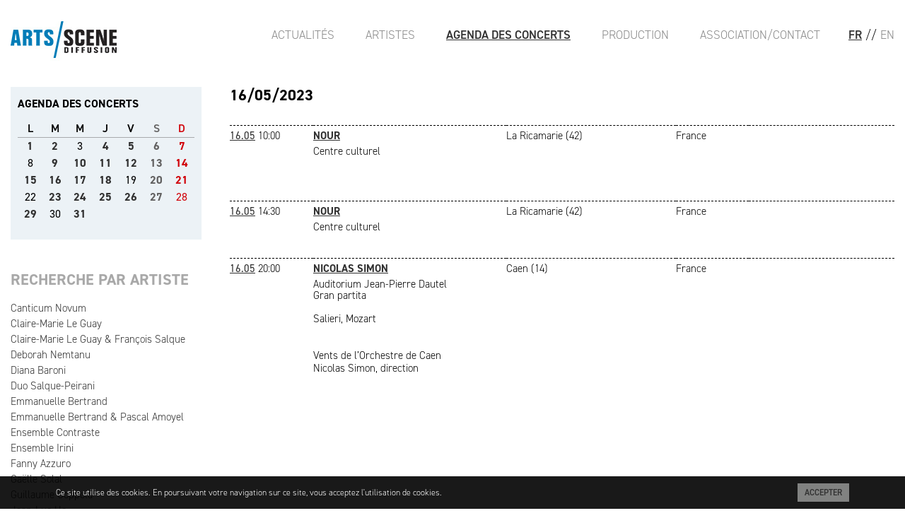

--- FILE ---
content_type: text/html; charset=UTF-8
request_url: https://arts-scene.be/fr/asd-agenda-day-2023-05-16
body_size: 4878
content:
<!DOCTYPE html>

<html lang="fr">

<head>

	<meta charset="utf-8" />
	<meta http-equiv="X-UA-Compatible" content="IE=edge,chrome=1" />
	<meta name="viewport" content="width=device-width, initial-scale=1.0">

	<base href="https://arts-scene.be" />

	<meta name="author" content="Arts-Scène" />
	<meta name="copyright" content="Arts-Scène" />

	<link rel="icon" href="favicon.ico" />
	<link rel="icon" href="_images/favicon.png" type="image/png" />

	<!--[if lt IE 9]>
	<script src="//html5shiv.googlecode.com/svn/trunk/html5.js"></script>
	<script>window.html5 || document.write('<script src="_scripts/html5shiv.js"><\/script>')</script>
	<![endif]-->

	<link rel="stylesheet" href="//maxcdn.bootstrapcdn.com/font-awesome/4.7.0/css/font-awesome.min.css" />
	<link rel="stylesheet" href="https://cdnjs.cloudflare.com/ajax/libs/fancybox/3.5.7/jquery.fancybox.min.css" />
	<link rel="stylesheet" href="https://cdnjs.cloudflare.com/ajax/libs/mediaelement/7.0.0/mediaelementplayer.min.css" integrity="sha512-9dMFiFyikcX8OM6ZRtmk5DlIuaNEgtZv/abBnUMbs/rdOlYGeS/1qqCiaycA6nUFV8mW93CTUmMOvOH2Tur14Q==" crossorigin="anonymous" referrerpolicy="no-referrer" />
	<link rel="stylesheet" href="https://use.typekit.net/egj4dem.css">
	<style type="text/css" media="screen">
		@import '_styles/styles.css';
	</style>

	<title>ASD - Arts-Scène Diffusion</title>

	<meta name="keywords" content="Musique classique, musique ancienne, agence artistique, diffusion" />
	<meta name="description" content="Agence de musiciens solistes, d'ensembles de musique de chambre et de musique ancienne,piano,violon,violoncelle,clarinette" />

	<script>
		window.fbAsyncInit = function() {
			FB.init({
				appId      : '251885658518491',
				xfbml      : true,
				version    : 'v2.6'
			});
		};

		(function(d, s, id){
			 var js, fjs = d.getElementsByTagName(s)[0];
			 if (d.getElementById(id)) {return;}
			 js = d.createElement(s); js.id = id;
			 js.src = "//connect.facebook.net/fr_FR/sdk.js";
			 fjs.parentNode.insertBefore(js, fjs);
		 }(document, 'script', 'facebook-jssdk'));
	</script>

	<script>
		(function(i,s,o,g,r,a,m){i['GoogleAnalyticsObject']=r;i[r]=i[r]||function(){
		(i[r].q=i[r].q||[]).push(arguments)},i[r].l=1*new Date();a=s.createElement(o),
		m=s.getElementsByTagName(o)[0];a.async=1;a.src=g;m.parentNode.insertBefore(a,m)
		})(window,document,'script','//www.google-analytics.com/analytics.js','ga');

		ga('create', 'UA-39959495-2', 'auto');
		ga('send', 'pageview');
	</script>


	
</head>

<body id="pg-asd-agenda">


<header>
	<a href="./"><img src="_images/logo-asd.jpg" alt="Arts-Scène Diffusion" /></a>	<!-- <a href="./"><img src="_images/logo-asd.jpg" alt="Arts-Scène Diffusion" /></a> -->
	<a href="javascript:void(0);" onclick="javascript:location.hash = '#main-nav';">
		<div class="mbl nav-icon">
			<div></div>
		</div>
	</a>
	<nav class="pull-right">
		<ul>

			<!-- UNCOMMENT TO ACTIVATE SHOPPING -->
			<!-- 
						<li><a href="panier.php" class='popup' data-fancybox-type='iframe'><i class='fa fa-shopping-cart'></i></a>

			 -->

			<li class="lg active"><a href="/fr/asd-agenda-day-2023-05-16">FR</a></li>
			<li class="lg">//</li>
			<li class=""><a href="/en/asd-agenda-day-2023-05-16">EN</a></li>
		</ul>
	</nav>
	<nav class="pull-right" id="main-nav">
		<a href="javascript:void(0);" onclick="javascript:location.hash = '#top';">
			<div class="nav-icon">
				<div></div>
			</div>
		</a>
		<ul>
			<li><a href="fr/asd-actualites">Actualités</a></li>
			<li><a href="fr/asd-artistes">Artistes</a></li>
			<li class='active'><a href="fr/asd-agenda">Agenda des Concerts</a></li>
			<li><a href="fr/asp-organisation">Production</a></li>
			<li><a href="fr/asd-contact">Association/Contact</a></li>
		</ul>
	</nav>

</header>

<hr />

<section id="content">

	<aside id="side-left">
		<div id="calendrier-wrap">
<table id="tbl-calendrier">
	<caption>AGENDA DES CONCERTS</caption>
<thead>
<tr>
	<th>L</th>
	<th>M</th>
	<th>M</th>
	<th>J</th>
	<th>V</th>
	<th>S</th>
	<th>D</th>
</tr>
</thead>

<tbody id="calendrierBox">

<tr><td class='active'><a href='fr/asd-agenda-day-2023-05-01' title='2023-5-1'>1</a></td><td class='active'><a href='fr/asd-agenda-day-2023-05-02' title='2023-5-2'>2</a></td><td>3</td><td class='active'><a href='fr/asd-agenda-day-2023-05-04' title='2023-5-4'>4</a></td><td class='active'><a href='fr/asd-agenda-day-2023-05-05' title='2023-5-5'>5</a></td><td class='active'><a href='fr/asd-agenda-day-2023-05-06' title='2023-5-6'>6</a></td><td class='active'><a href='fr/asd-agenda-day-2023-05-07' title='2023-5-7'>7</a></td></tr><tr><td>8</td><td class='active'><a href='fr/asd-agenda-day-2023-05-09' title='2023-5-9'>9</a></td><td class='active'><a href='fr/asd-agenda-day-2023-05-10' title='2023-5-10'>10</a></td><td class='active'><a href='fr/asd-agenda-day-2023-05-11' title='2023-5-11'>11</a></td><td class='active'><a href='fr/asd-agenda-day-2023-05-12' title='2023-5-12'>12</a></td><td class='active'><a href='fr/asd-agenda-day-2023-05-13' title='2023-5-13'>13</a></td><td class='active'><a href='fr/asd-agenda-day-2023-05-14' title='2023-5-14'>14</a></td></tr><tr><td class='active'><a href='fr/asd-agenda-day-2023-05-15' title='2023-5-15'>15</a></td><td class='active'><a href='fr/asd-agenda-day-2023-05-16' title='2023-5-16'>16</a></td><td class='active'><a href='fr/asd-agenda-day-2023-05-17' title='2023-5-17'>17</a></td><td class='active'><a href='fr/asd-agenda-day-2023-05-18' title='2023-5-18'>18</a></td><td>19</td><td class='active'><a href='fr/asd-agenda-day-2023-05-20' title='2023-5-20'>20</a></td><td class='active'><a href='fr/asd-agenda-day-2023-05-21' title='2023-5-21'>21</a></td></tr><tr><td>22</td><td class='active'><a href='fr/asd-agenda-day-2023-05-23' title='2023-5-23'>23</a></td><td class='active'><a href='fr/asd-agenda-day-2023-05-24' title='2023-5-24'>24</a></td><td class='active'><a href='fr/asd-agenda-day-2023-05-25' title='2023-5-25'>25</a></td><td class='active'><a href='fr/asd-agenda-day-2023-05-26' title='2023-5-26'>26</a></td><td class='active'><a href='fr/asd-agenda-day-2023-05-27' title='2023-5-27'>27</a></td><td>28</td></tr><tr><td class='active'><a href='fr/asd-agenda-day-2023-05-29' title='2023-5-29'>29</a></td><td>30</td><td class='active'><a href='fr/asd-agenda-day-2023-05-31' title='2023-5-31'>31</a></td><td class='vide'>&nbsp;</td><td class='vide'>&nbsp;</td><td class='vide'>&nbsp;</td><td class='vide'>&nbsp;</td></tr><tr><td class='vide'>&nbsp</td><td class='vide'>&nbsp</td><td class='vide'>&nbsp</td><td class='vide'>&nbsp</td><td class='vide'>&nbsp</td><td class='vide'>&nbsp</td><td class='vide'>&nbsp</td></tr></tbody>

</table>
</div>

		<h4>RECHERCHE PAR ARTISTE</h4>

		<ul>
<li><a href='fr/asd-agenda-artiste-Canticum-Novum'>Canticum Novum</a></li><li><a href='fr/asd-agenda-artiste-Claire-Marie-Le-Guay'>Claire-Marie Le Guay</a></li><li><a href='fr/asd-agenda-artiste-Claire-Marie-Le-Guay-Francois-Salque'>Claire-Marie Le Guay &amp; François Salque</a></li><li><a href='fr/asd-agenda-artiste-Deborah-Nemtanu'>Deborah Nemtanu</a></li><li><a href='fr/asd-agenda-artiste-Diana-Baroni'>Diana Baroni</a></li><li><a href='fr/asd-agenda-artiste-Duo-Salque-Peirani'>Duo Salque-Peirani</a></li><li><a href='fr/asd-agenda-artiste-Emmanuelle-Bertrand'>Emmanuelle Bertrand</a></li><li><a href='fr/asd-agenda-artiste-Emmanuelle-Bertrand-Pascal-Amoyel'>Emmanuelle Bertrand &amp; Pascal Amoyel</a></li><li><a href='fr/asd-agenda-artiste-Ensemble-Contraste'>Ensemble Contraste</a></li><li><a href='fr/asd-agenda-artiste-Ensemble-Irini'>Ensemble Irini</a></li><li><a href='fr/asd-agenda-artiste-Fanny-Azzuro'>Fanny Azzuro</a></li><li><a href='fr/asd-agenda-artiste-Gaelle-Solal'>Gaëlle Solal</a></li><li><a href='fr/asd-agenda-artiste-Guillaume-Coppola'>Guillaume Coppola</a></li><li><a href='fr/asd-agenda-artiste-Jean-Luc-Ho'>Jean-Luc Ho</a></li><li><a href='fr/asd-agenda-artiste-Juliette-Hurel'>Juliette Hurel</a></li><li><a href='fr/asd-agenda-artiste-L-Acheron-Francois-Joubert-Caillet'>L&#039;Achéron / François Joubert-Caillet</a></li><li><a href='fr/asd-agenda-artiste-La-Chacana'>La Chacana</a></li><li><a href='fr/asd-agenda-artiste-La-Nebuleuse-Gabriel-Rignol'>La Nébuleuse / Gabriel Rignol</a></li><li><a href='fr/asd-agenda-artiste-La-Symphonie-de-Poche'>La Symphonie de Poche</a></li><li><a href='fr/asd-agenda-artiste-Le-reve-d-Ariane'>Le rêve d&#039;Ariane</a></li><li><a href='fr/asd-agenda-artiste-Les-Kapsber-girls'>Les Kapsber&#039;girls</a></li><li><a href='fr/asd-agenda-artiste-Loco-Cello'>Loco Cello</a></li><li><a href='fr/asd-agenda-artiste-Ma-P-tite-Chanson'>Ma P&#039;tite Chanson</a></li><li><a href='fr/asd-agenda-artiste-Nicolas-Simon'>Nicolas Simon</a></li><li><a href='fr/asd-agenda-artiste-Nour'>Nour</a></li><li><a href='fr/asd-agenda-artiste-Pascal-Amoyel'>Pascal Amoyel</a></li><li><a href='fr/asd-agenda-artiste-Pascal-Moragues'>Pascal Moraguès</a></li><li><a href='fr/asd-agenda-artiste-Quatuor-A-dam'>Quatuor A&#039;dam</a></li><li><a href='fr/asd-agenda-artiste-Quatuor-Akilone'>Quatuor Akilone</a></li><li><a href='fr/asd-agenda-artiste-Quatuor-Alfama'>Quatuor Alfama</a></li><li><a href='fr/asd-agenda-artiste-Quatuor-Ardeo'>Quatuor Ardeo</a></li><li><a href='fr/asd-agenda-artiste-Quatuor-Hermes'>Quatuor Hermès</a></li><li><a href='fr/asd-agenda-artiste-Quatuor-Leonis'>Quatuor Leonis</a></li><li><a href='fr/asd-agenda-artiste-Quatuor-Voce'>Quatuor Voce</a></li><li><a href='fr/asd-agenda-artiste-Sarah-Deborah-Nemtanu'>Sarah &amp; Deborah Nemtanu</a></li><li><a href='fr/asd-agenda-artiste-The-Curious-Bards'>The Curious Bards</a></li><li><a href='fr/asd-agenda-artiste-Trio-Arnold'>Trio Arnold</a></li><li><a href='fr/asd-agenda-artiste-Trio-SR9X'>Trio SR9</a></li><li><a href='fr/asd-agenda-artiste-Trio-Talweg'>Trio Talweg</a></li><li><a href='fr/asd-agenda-artiste-Trio-Zadig'>Trio Zadig</a></li>		</ul>
	</aside>

	<section id="main">

		<div class="head-agenda">



			<h2 id="calendrier-label" class="left">16/05/2023</h2>
		</div>

		<table id="calendrier-list">
<tr class='nohide'>
			<td class='date'><time datetime='2023-05-16'>
			<a href='#' data-id='8334'>16.05</a></time> <span class='time'>10:00</span></td>
			<td class='tArtistes'><a href='#' data-id='8334'><span class='bold'>Nour</span></a></td>
			<td class='bold'>La Ricamarie  (42)</td>
			<td>France</td>
			<td></td>
		</tr>
		<tr class='' id='con_8334'>
			<td></td>
			<td colspan='4'>
			Centre culturel<br/>
			
				<div class='txt'>
				<div>&nbsp;</div>

<p>&nbsp;</p>
				</div>
			</td>
		</tr>

		<tr class='nohide'>
			<td class='date'><time datetime='2023-05-16'>
			<a href='#' data-id='8335'>16.05</a></time> <span class='time'>14:30</span></td>
			<td class='tArtistes'><a href='#' data-id='8335'><span class='bold'>Nour</span></a></td>
			<td class='bold'>La Ricamarie  (42)</td>
			<td>France</td>
			<td></td>
		</tr>
		<tr class='' id='con_8335'>
			<td></td>
			<td colspan='4'>
			Centre culturel<br/>
			
				<div class='txt'>
				<div>&nbsp;</div>
				</div>
			</td>
		</tr>

		<tr class='nohide'>
			<td class='date'><time datetime='2023-05-16'>
			<a href='#' data-id='8010'>16.05</a></time> <span class='time'>20:00</span></td>
			<td class='tArtistes'><a href='#' data-id='8010'><span class='bold'>Nicolas Simon</span></a></td>
			<td class='bold'>Caen (14)</td>
			<td>France</td>
			<td></td>
		</tr>
		<tr class='' id='con_8010'>
			<td></td>
			<td colspan='4'>
			Auditorium Jean-Pierre Dautel<br/>
			Gran partita<br/><br/>
				<div class='txt'>
				<p>Salieri, Mozart</p>

<p>&nbsp;</p>

<p>Vents de l&rsquo;Orchestre de Caen<br />
Nicolas Simon, direction</p>
				</div>
			</td>
		</tr>

				</table>

	</section>
</section>

<hr/>
<footer>
	<div class="flex">
		<ul>
			<li><a href="fr/asd-actualites">Actualités</a></li>
			<li><a href="fr/asd-artistes">Artistes</a></li>
			<li><a href="fr/asd-agenda">Agenda des Concerts</a></li>
		</ul>
		<ul>
			<li><a href="fr/asp-organisation">Organisation de concerts</a></li>
			<li><a href="fr/asp-discographie">Édition discographique</a></li>
		</ul>
		<ul>
			<li><a href="fr/asd-contact">Association/Contact</a></li>
			<li><a href="fr/asd-conditions">Conditions générales</a></li>
		</ul>
		<p>
			Suivez-nous sur<a href="https://www.facebook.com/ArtsSc%C3%A8ne-Diffusion-1044949372240225/" target="_blank"><img src="_images/picto-facebook.gif" alt="Arts-Scène Facebook" /></a>
		</p>
		<p class="text-right dreammachine">
			<a href="http://www.dreammachine.be/" target="_blank">Site: Dreammachine</a>
		</p>
	</div>
</footer>

<div class="cookieMsg">
    <div>
        <div class="pull-left">Ce site utilise des cookies. En poursuivant votre navigation sur ce site, vous acceptez l'utilisation de cookies.</div>
        <div class="pull-right"><a href="javascript:void(0);" class="blockLink acceptCookies">Accepter</a></div>
    </div>
</div>

<!--<div class="infoMsg" style="display:none">
	<div class="infoContent">
		<header>
			<a href="javascript:void(0)" class="hideMsg">X</a>
			<img src="_images/header-page-infos.jpg" alt="Concert exceptionnel Arts-Scène" />
		</header>
		<section>
			<h1 class="upperC">Concert exceptionnel</h1>
			<h4 class="upperC">ARTS/SCÈNE EN FUSION</h4>
			<p>Les artistes d’Arts/Scène Diffusion vous convient à un concert insolite et hautement symbolique autour de Marie-Lou Kazmierczak, leur agent à qui ils souhaitent témoigner soutien et reconnaissance après cette année chaotique. Ainsi, c’est tous réunis (ou presque!) et en musique qu’ils célèbrent ce retour à la vie à l’occasion d’un concert festif et haut en couleur.</p>
			<h2 class="upperC">21 NOV. <span>11h00</span></h2>
			<h3 class="upperC">SALLE CORTOT</h3>
			<address>78 rue Cardinet - 75017 Paris</address>
			<p class="upperC"><strong>CLAIRE-MARIE LE GUAY - <span>EMMANUELLE BERTRAND</span> - DEBORAH NEMTANU - <span>SARAH NEMTANU</span> - FRANÇOIS SALQUE - <span>NICOLAS SIMON</span> - PASCAL MORAGUÈS - <span>FANNY AZZURO</span> - GUILLAUME COPPOLA - <span>LUCILE RICHARDOT</span> - JEAN-LUC HO - <span>FRANÇOIS JOUBERT-CAILLET</span> - CANTICUM NOVUM - <span>THE CURIOUS BARDS</span> - LOCO CELLO - <span>TRIO SR9</span> - TRIO TALWEG - <span>TRIO ZADIG</span> - QUATUOR ARDEO - <span>QUATUOR AKILONE</span> - QUATUOR ALFAMA - <span>MA P’TITE CHANSON</span></strong></p>
			<p>avec la complicité de<br />
				<strong>Pascal Amoyel, Vincent Peirani, Juliette Hurel, La Symphonie de Poche, Quatuor A’dam, L’Achéron, Il Festino, Les Tromano, Les Chanteurs d’Oiseaux, Ensemble Artifices, Ensemble Contraste, Les Lunaisiens, Trio Arnold, Ensemble Irini…</strong></p>
		</section>
		<footer>
			<a href="https://shop.utick.net/?pos=ARTSSCENEBE&module=ACTIVITYSERIEDETAILS&s=CF44C8A5-E193-01FB-B979-52806A52CB99" target="_blank" class="upperC">Tickets</a>
			<a href="/asd-infos.php" class="upperC">Infos</a>
			<p>PRIX: 20 € - 10 € (-26 ans) - gratuit (-12 ans)</p>
		</footer>
	</div>
</div>-->
	<script>
		var aLang = "fr";
	</script>
	<script src="https://cdnjs.cloudflare.com/ajax/libs/jquery/3.7.1/jquery.min.js" integrity="sha512-v2CJ7UaYy4JwqLDIrZUI/4hqeoQieOmAZNXBeQyjo21dadnwR+8ZaIJVT8EE2iyI61OV8e6M8PP2/4hpQINQ/g==" crossorigin="anonymous" referrerpolicy="no-referrer"></script>

	<script src="https://cdnjs.cloudflare.com/ajax/libs/jquery.caroufredsel/6.2.1/jquery.carouFredSel.packed.js"></script>
	<script src="https://cdnjs.cloudflare.com/ajax/libs/fancybox/3.5.7/jquery.fancybox.min.js"></script>
	<script src="https://cdnjs.cloudflare.com/ajax/libs/mediaelement/7.0.0/mediaelement.min.js" integrity="sha512-DphQSqgpIOJkMuURiIfegLsxaJZBlPLR/ZC0a90OvBga5N0/fLawbErnvNea6jOF64cPrmmODUjMJi5XSKxxHQ==" crossorigin="anonymous" referrerpolicy="no-referrer"></script>

	<script src="_scripts/fonctions.js"></script>
	<script src="_scripts/asd.js"></script>
</body>
</html>


--- FILE ---
content_type: text/css
request_url: https://arts-scene.be/_styles/styles.css
body_size: 4273
content:
@import "reset.css";
@import "home.css";
@import "agenda.css";
@import "artistes.css";
@import "fiche.css";
@import "asp.css";

@font-face {
	font-family: 'FreeUniversal';
	src: url('fonts/FreeUniversal-Regular.ttf') format('truetype');
	font-weight: normal;
	font-style: normal;
}

/* @font-face {
	font-family: 'LibreBaskerville';
	src: url('fonts/LibreBaskerville-Regular.ttf') format('truetype');
	font-weight: normal;
	font-style: normal;
} */

html,body
{
  /*height: 100%;*/
}

body
{
	font-family: din-2014, sans-serif;
	font-size: 15px;
	color:#000;
	line-height: 1.1;
	font-weight: 300;

	min-height: 100%;
	position: relative;
}

#body
{
	min-height: 100%;
	position: relative;
}
.mbl,
div article .txt-full{
	display:none;
}

.fancybox-type-iframe .fancybox-inner {

overflow:hidden !important ;
height:600px !important;
}

#content
{
	/* max-width: 1110px; */
	max-width: 1270px;
	margin: 0 auto;
	padding: 0 15px;
}

.flex{
	display:flex;
}
.noflex{
	display:block !important;
}
.text-center
{
	text-align: center;
}

.text-right
{
	text-align: right;
}

.bold
{
	font-weight: 700;
}
h1{
	font-size:28px;
	font-weight: 600;
	text-transform: uppercase;
	padding:0 0 5px;
}

#side-left
{
	width: 270px;
	/* min-height: 800px; */
	float: left;
}
#side-left + #main
{
	/* max-width: 780px; */
	max-width: 940px;
}

#side-right
{
	width: 168px;
	float: right;
}

.gris
{
	color:#898989;
}

p.dreammachine{
	/* max-width: 1110px;
	margin: 0 auto;
	padding: 0 15px 5px; */
	margin-left:auto;
	padding-left:15px;
}
p.dreammachine a{
	font-size:11px;
	color:#7c7c7c;
}
footer
{
	color:#fff;
	padding:15px 0;
	margin-top:10px;
	font-size: 13px;
	line-height: 20px;
	background: #a8a8a8;
}
footer > div{
	/* max-width: 1140px; */
	max-width: 1300px;
	margin:0 auto;
}

footer p:first-child
{
	font-size: 14px;
}
footer p,
footer ul{
	padding :0 15px;
}
footer ul li{
	margin-right :15px;
}

footer img{
	vertical-align: middle;
	margin-left:5px;
}

footer a
{
	font-weight: 600;
	color:#fff;
}

a
{
	color:#313131;
	text-decoration: none;
}

a.hover:hover
{
	/* text-decoration: underline; */
	font-weight:600;
}

.txt p
{
	line-height: 1.2;
	margin-bottom: 8px;
}

sub, sup {
  /* Specified in % so that the sup/sup is the
     right size relative to the surrounding text */
  font-size: 75%;

  /* Zero out the line-height so that it doesn't
     interfere with the positioning that follows */
  line-height: 0;

  /* Where the magic happens: makes all browsers position
     the sup/sup properly, relative to the surrounding text */
  position: relative;

  /* Note that if you're using Eric Meyer's reset.css, this
     is already set and you can remove this rule */
  vertical-align: baseline;
}

sup {
  /* Move the superscripted text up */
  top: -0.5em;
}

sub {
  /* Move the subscripted text down, but only
     half as far down as the superscript moved up */
  bottom: -0.25em;
}

.gros-titre
{
	/* font-family: "LibreBaskerville"; */
	font-size: 24px;
	margin-bottom: 15px;
	font-weight: 700;
	text-transform: uppercase;
}

h4
{
	font-weight: 700;
	margin: 0 0 20px;
	font-size: 22px;
	color:#a8a8a8;
}
h4.titre-tiret
{
	/* border-top: 1px dashed #898989;
	border-bottom: 1px dashed #898989; */

	font-weight: 600;
	font-size: 15px !important;
	margin-bottom: 8px !important;
}
h4.titre-tiret a
{
	text-decoration:underline;
}
h4.titre-tiret a:hover
{
	text-decoration:none;
}


div.tiret
{
	border-bottom: 1px dashed #898989;

	margin: 5px 0;
}

/*
	Menu
*/
body header
{
	/* max-width: 1300px; */
	max-width: 1270px;
	padding: 0 15px;
	margin: 30px auto;
}

body header>a img
{
	display: inline;
}

body header nav
{
	float: right;
	margin-top: 10px;
	font-size: 17px;
}

body header li
{
	display: inline;
}

body header li+li,
body header nav:first-of-type li:first-child
{
	margin-left:40px;
}
body header li.lg,
body header nav+nav li:first-child
{
	margin-left:20px;
}
body header li.lg+li
{
	margin-left:1px;
}

body header li a
{
	color:#898989;
	text-transform: uppercase;
}

body header li a:hover,
body header li.active a,
.lgBox a.active,
#pg-asp-organisation #side-right .active a,
#navAsp .active a,
#pg-asp-production .active a
{
	color:#313131;
	font-weight: 600;
}
body header li a:hover,
body header li.active a{
	text-decoration: underline;
}

/*
	/Menu
*/

#slider
{
	height: 380px;
	margin-bottom: 18px;
}
#slider:before {
    content: '';
    position:absolute;
    width:100%;
    height:100%;
}

#slider figure
{
	position: relative;
}
#slider figure img
{
	visibility: hidden;
}

#slider figcaption
{
	position: absolute;
	/* font-family: "LibreBaskerville"; */
	background-color: #313131;
	color:#FFFFFF;
	z-index: 999;
	left:0;
	bottom: 0;
	font-size: 16px;
	width: 100%;
	height: 40px;
	opacity: 0.7;
	vertical-align: middle;
	line-height: 40px;
	padding: 0 8px;
	display: none;
}


/*Contact*/

#pg-asd-contact #main>h3
{

}

#pg-asd-contact #content{
	display: flex;
	justify-content: space-between;
}
#pg-asd-contact #main
{
	/* max-width: 548px;
	margin-left:170px; */
	max-width:920px;
	flex-basis: 920px;
	margin-right:20px;
}

#pg-asd-contact #side-right
{
	width: 300px;
	float: none;
}

#pg-asd-contact #side-right li
{
	margin-bottom: 12px;
}

#pg-asd-contact #side-right a
{

}

#pg-asd-contact ul.two
{
	/*border-top:1px dashed #898989;*/
	/*border-bottom:1px dashed #898989;*/
}

#pg-asd-contact .adresse
{
	line-height: 1.2;
}

/*/Contact*/

/* CGU */
#pg-asd-conditions #main ul li
{
	margin-bottom:15px;
}
#pg-asd-conditions #main ul li a
{
	text-decoration:underline;
}
#pg-asd-conditions #main ul li a:hover
{
	text-decoration:none;
}
/* /CGU*/


#pg-asp-disco-fiche .panier
{
	margin-top: 4px;
	text-align: right;
}

#pg-asp-disco-fiche .panier strong:hover
{
	font-weight: normal;
}

#pg-asp-disco-fiche .panier .barre
{
	text-decoration: line-through;
}

#pg-asp-disco-fiche .panier .promo
{
	color: red;
}

#panier .logoBox
{
	text-align: right;
}

#panier .stack
{
	display: none;
}

#panier #stack1
{
	display: block;
}

#panier
{
	max-width: 1270px;
	margin: 0 auto;
	margin: 12px;
}

#panier h1
{
  margin: 0px 0px 20px;
	width: 100%;
	border: medium none;
	padding: 0px;
	text-transform: uppercase;
  font-size: 18px;
}

#panier .mailto
{
	border-bottom: 1px dotted #848484;
}

#panier table
{
	width: 100%;
}

#panier table#tblMain
{
	border: 1px solid #E8E8E8;
	border-collapse: separate;
	border-radius: 5px;
	margin: 0px -1px 24px 0px;
	overflow: auto;
	text-align: left;
}

#panier .clear
{
	margin: 0;
	padding: 0;
	width: 0;
	height: 0;
	clear: both;
}

#panier td
{
	padding: 4px 2px 12px 2px;
}
#panier #foot td
{
	padding-bottom: 50px;
}

#panier thead th
{
	/*font-weight: bold;*/
	/*padding-bottom: 14px;*/

  background: #EFF0EB none repeat scroll 0px 0px;
  color: #666;
  text-align: center;
  line-height: 18px;
  padding: 9px 12px;
}

#panier .litTh
{
	width: 110px;
	text-align: right;
}

#panier #stack2 tbody td
{
	padding-top: 12px;
}

#panier #stack2 tbody td+td
{
	padding-left: 30px;
}

#panier tfoot th
{
	padding-top: 14px;
}

#panier label
{
	font-weight: bold;
}

#panier .obligatoire
{
	color: red;
}

#panier .erreur
{
	display: none;
	color: #A94442;
	background-color: #F2DEDE;
	padding: 15px;
	margin-bottom: 20px;
	border-color: #EBCCD1;
	border: 1px solid transparent;
	border-radius: 4px;
}

#panier .merci
{
	display: none;
	color: #3c763d;
	background-color: #dff0d8;
	padding: 15px;
	margin-bottom: 20px;
	border-color: #3c763d;
	border: 1px solid transparent;
	border-radius: 4px;
}

#panier input,
#panier textarea,
#panier select
{
	border: 1px solid #ccc;
	font-size: 14px;
	color: #666;
}

#panier input[type=text]
{
	padding: 2px 0 2px 4px;
	height: 20px;
}

#panier select
{
	height: 22px;
}

#panier input[type=number]
{
	margin-left: 10px;
	width: 60px;
}

#panier #recapBox
{
	font-size: 16px;
	max-height: 400px;
	overflow-y: auto;
}

#panier #recapBox td
{
	border: 1px solid #ccc;
}

#panier #footer
{
	width: 96%;
	position: absolute;
	bottom: 10px;
}

#panier #footer .pull-right
{
	position: absolute;
	right: 0;
}

#panier button
{
	margin: 0px;
	font-size: 14px;
	width: auto;
	vertical-align: middle;
	text-decoration: none;
	background-color: #4B80B2;
	clear: both;
	color: #FFF;
	cursor: pointer;
	display: inline-block;
	font-weight: normal;
	line-height: 18px;
	padding: 6px 10px;
	position: relative;
	text-align: center;
	text-transform: uppercase;
	transition-duration: 300ms;
	border: 1px solid #4B80B2;
}

#panier button[type=submit]
{
	background-color: #449D44;
	border-color: #398439;
}


/**/
LesCouleurs
{
	color:#313131;
	color:#898989;
}

/* COOKIES */
.cookieMsg{
	display:none;
	position:fixed;
	bottom:0;
	left:0;
	width:90%;
	font-size:12px;
	line-height:normal;
	background-color:rgb(0, 0, 0);
	background-color:rgba(0, 0, 0, 0.9);
	color:#fff;
	padding:15px 5%;
	z-index:9999;
}
.cookieMsg > div{
	padding:0 15px;
	margin:0 auto;
}
.cookieMsg div.pull-left{
	width:80%;
}
.cookieMsg div.pull-right{
	width:15%;
	text-align: right;
}
.cookieMsg div.pull-left a{
	color:#fff;
	text-decoration:underline;
}
.cookieMsg div.pull-left a:hover{
	text-decoration:none;
}
.cookieMsg a.blockLink{
	font-weight:600;
	font-size:12px;
	background:#818281;
	padding:5px 10px;
	text-transform: uppercase;
	line-height:normal !important;
}

/* POPUP INFO */
.infoMsg{
	display:none;
	position:absolute;
	min-height: 100%;
	top:0;
	left:0;
	right:0;
	background-color: rgba(0, 0, 0, 0.7);
	padding:20px 0;
	z-index:999;
}
.infoMsg .infoContent{
	width:90%;
	max-width: 900px;
	margin:0 auto;
	background:#fff;
	border:2px solid #eee;
	box-shadow: rgba(0, 0, 0, 0.24) 0px 3px 8px;
}
a.hideMsg{
	position:absolute;
	top:10px;
	right:10px;
	color:#fff;
	font-size:40px;
	font-weight: 600;
	text-transform: uppercase;
}
.infoContent header{
	position:relative;
	margin:0;
	padding:0;
}
.infoContent img{
	max-width: 100%;
	height: auto;
}
.infoMsgFull .infoContent img{
	min-width: 100%;
	height: auto;
}
.infoContent section,
.infoContent footer{
	padding:20px 50px;
}
.infoMsgFull .infoContent section,
.infoMsgFull .infoContent footer{
	padding:20px 0;
}
.infoContent .upperC{
	text-transform:uppercase;
}
.infoContent strong{
	font-weight: 600;
	font-size:18px;
}
.infoContent p.upperC strong{
	/*font-size:18px;*/
	font-size:24px;
	line-height: 1.2;
	margin-bottom:20px;
}
.infoContent p.upperC + p{
	font-size:16px;
	line-height: 1.2;
	margin-top:20px;
}
.infoContent h1,
.infoContent h2,
.infoContent p span{
	color:#9b1b26;
	font-weight: 600;
}
.infoContent h2 span,
.infoContent h4{
	color:#666;
	font-weight: 600;
}
.infoContent h2{
	font-size:38px;
	margin-top:20px;
}
.infoContent h2 span,
.infoContent h3{
	font-size:24px;
	font-weight: 500;
}
.infoContent h4{
	margin-bottom:10px;
}
.infoContent address{
	margin-bottom:20px;
}
.infoContent footer{
	background:#fff;
	margin:0;
}
.infoContent footer a{
	display: inline-block;
	font-size:16px;
	background:#9b1b26;
	padding:15px 20px;
	margin:0 10px 10px 0;
	border-radius:10px;
}
.infoContent footer p{
	font-size:16px;
	color:#000;
	padding:0;
}

/*infocontent full page*/
.divInfoRight{
	width:40%; 
	float:left; 
	display:block; 
	margin-top:25px;}

.divInfoLeft{
	width:50%; 
	float:left; 
	display:block;
	margin-top:0px;
	margin-right:30px;
}

/* RESPONSIVE */
/* GENERAL */
@media only screen and (max-width: 1145px) {
	body header li+li,
	body header nav.pull-right li:first-child
	{
		margin-left:20px;
	}
}
@media only screen and (max-width: 1045px) {
	body header {
    margin-bottom: 20px;
	}
	body header nav+nav
	{
		float:none !important;
		text-align: center;
		margin-top:0;
	}
	body header nav+nav li:first-child
	{
		margin-left:0 !important;
	}
}
@media only screen and (max-width: 768px) {
	.mbl{
		display:block;
	}
	body header{
		position:relative;
	}
	body header nav+nav{
		width:260px;
		/* display:block; */
		visibility: hidden;
	  opacity: 0;
	  transition: visibility 0s, opacity 0.3s linear;
		position:absolute;
		top:0;
		right:0;
		-webkit-box-shadow: 0 5px 5px 5px #808080;
		-moz-box-shadow: 0 5px 5px 5px #808080;
		box-shadow: 0 5px 5px 5px #808080;
		background: #fff;
		text-align: right;
		z-index: 999;
	}
	body header nav+nav:target {
		visibility: visible;
  	opacity: 1;
		/* right:0;
		transition: right .5s ease; */
	}
	.nav-icon {
		float:right;
	  margin: 0 0 30px 20px;
	  width: 40px;
	}
	.nav-icon:after,
	.nav-icon:before,
	.nav-icon div {
	  background-color: #313131;
	  border-radius: 3px;
	  content: '';
	  display: block;
	  height: 5px;
	  margin: 7px 0;
	  transition: all .2s ease-in-out;
	}
	body header nav+nav .nav-icon{
		margin:0 10px 0 0;
	}
	body header nav+nav .nav-icon:before {
		background-color: #313131;
	  transform: translateY(12px) rotate(135deg);
	}
	body header nav+nav .nav-icon:after {
		background-color: #313131;
	  transform: translateY(-12px) rotate(-135deg);
	}
	body header nav+nav .nav-icon div {
		background-color: #313131;
	  transform: scale(0);
	}

	body header nav+nav ul{
		padding:10px 60px 10px 10px;
	}
	body header nav+nav ul li{
		display:block;
	}
	body header nav+nav ul li a{
		line-height: 26px;
	}

	#pg-asd-contact #content{
		flex-wrap: wrap;
	}
	#pg-asd-contact #main{
		max-width:100%;
		min-width:100%;
	}
	#pg-asd-contact #side-right{
		margin-top:20px;
	}
	footer > div.flex{
		flex-direction: column;
	}
}
/* HOME */
@media only screen and (max-width: 576px) {
	#actualites > div{
		float:none;
		width: 100%;
		margin: 0;
	}
}
/* ARTISTES + ASP*/
@media only screen and (max-width: 1260px) {
	#pg-asd-agenda #content{
		display: flex;
		justify-content: space-between;
	}
	#pg-asd-agenda #side-left{
		margin-right:20px;
	}

	#calendrier-list{
		font-size:14px;
	}
}
@media only screen and (max-width: 1090px) {
	body.artistes #main,
	#pg-asp-organisation #main,
	#pg-asp-disco #main,
	#pg-asp-production #main
	{
		justify-content: space-around !important;
	}
	body.artistes .artistMain,
	#pg-asp-organisation .prodMain,
	#pg-asp-disco #main .prodMain{
		width:100%;
		max-width: none;
	}
	body.artistes .artistSide,
	#pg-asp-organisation .prodSide,
	#pg-asp-disco .prodSide{
		display: flex;
		max-width:920px;
		min-width:100%;
		justify-content: space-between;
		margin-top:10px;
	}
	body.artistes .artistSide > div,
	#pg-asp-organisation .prodSide > div,
	#pg-asp-disco .prodSide > div{
		width: 45%;
	}
}
@media only screen and (max-width: 768px) {
	body.artistes .artistSide,
	#pg-asp-organisation .prodSide,
	#pg-asp-disco .prodSide{
		min-width: 100%;
	}
	body.artistes .artistSide > div,
	#pg-asp-organisation .prodSide > div,
	#pg-asp-disco .prodSide > div{
		width: 43%;
	}
	body.artistes #navArtistes2 ul{
		justify-content: flex-start;
	}
	body.artistes #navArtistes2 li a{
		line-height: 20px;
	}
	#pg-asd-artistes-pho #sideBox figure,
	#pg-asd-artistes-pho #sideBox figure.two{
		width:70.5px;
		margin: 0 6px 10px;
	}
	#pg-asd-artistes-pho figcaption span.pull-left{
		width:auto;
	}
	#pg-asd-artistes-doc #contentBox{
		justify-content: space-around;
	}
	#pg-asd-artistes-doc figure{
		width:30%;
	}
	#pg-asd-artistes-doc figure img{
		max-width: 100%;
		height: auto !important;
	}
	#pg-asd-agenda #content{
		flex-wrap: wrap;
	}
	#pg-asd-agenda #side-left + #main{
		margin-top:20px;
	}
	#pg-asd-agenda #side-left{
		width:100%;
		margin-right:0;
	}
	#pg-asd-agenda #calendrier-wrap{
		margin:0 0 25px;
	}
	#pg-asd-agenda #side-left li{
		float:left;
	}
	#pg-asd-agenda #side-left li::after{
		content:" - ";
		white-space: pre;
	}
	#pg-asp-production .discoDetail .discoDetailContent{
		flex-wrap: wrap;
	}
	#pg-asp-production .discoDetail .discoDetailContent > div.discoDetailLeft,
	#pg-asp-production .discoDetail .discoDetailContent > div.discoDetailRight{
		width:100%;
	}
	#pg-asp-production .discoDetail .discoDetailContent > div.discoDetailRight{
		margin-top:10px;
	}
	#pg-asp-production .discoDetail .discoDetailLeft > div{
		width:50% !important;
	}
	#pg-asp-production .discoDetail .discoDetailLeft > div + div{
		margin-right:0;
	}

	#calendrier-list{
		font-size:12px;
	}
}
@media only screen and (max-width: 576px) {
	body.artistes #sideBox,
	#pg-asp-organisation #sideBox{
		max-width: 100%;
		min-width: 100%;
		margin-bottom: 20px;
		padding:0;
	}
	body.artistes .artistMain > .flex,
	body.artistes .artistSide,
	#pg-asp-organisation .prodMain > .flex,
	#pg-asp-organisation .prodSide,
	#pg-asp-disco .prodSide{
		flex-wrap: wrap;
	}
	body.artistes .artistSide > div,
	#pg-asp-organisation .prodSide > div,
	#pg-asp-disco .prodSide > div{
		width:100%;
	}
	#pg-asd-artistes-vid #sideBox ul{
		display: flex;
		flex-wrap: wrap;
		justify-content: space-around;
	}
	#pg-asd-artistes-vid #sideBox ul li{
		width:24%;
	}
	#pg-asd-artistes-vid #sideBox ul li img{
		max-width: 100%;
		height: auto !important;
	}
}
@media only screen and (max-width: 473px) {
	#productionMenu ul{
		width:auto;
	}
	#pg-asp-production .discoDetail .discoDetailLeft > div:first-child{
		display: none;
	}
	#pg-asp-production .discoDetail .discoDetailLeft > div + div{
		width:100%;
		margin:0;
	}
}
/* ASP */
/* @media only screen and (max-width: 1090px) {
	#pg-asp-organisation #main,
	#pg-asp-disco #main,
	#pg-asp-production #main
	{
		justify-content: space-around;
	}
	#pg-asp-organisation .prodSide,
	#pg-asp-disco .prodSide{
		display: flex;
		max-width: 760px;
		min-width: 760px;
		justify-content: space-between;
		margin-top:10px;
	}
} */

/* info page extra concert */

@media only screen and (max-width: 850px) {
.divInfoRight{
	width:100%; 
	float:left; 
	display:block; 
	margin-top:30px;}

.divInfoLeft{
	width:100%; 
	float:left; 
	display:block;
	margin-top:0px;
	margin-right:0px;
}
}


--- FILE ---
content_type: text/css
request_url: https://arts-scene.be/_styles/reset.css
body_size: 293
content:
html,body,div,span,applet,object,iframe,h1,h2,h3,h4,h5,h6,p,blockquote,pre,a,abbr,acronym,address,big,cite,code,del,dfn,em,font,img,ins,kbd,q,s,samp,small,strike,strong,sub,sup,tt,var,dl,dt,dd,ol,ul,li,fieldset,form,label,legend,table,caption,tbody,tfoot,thead,tr,th,td,
figure
{
	margin:0;
	padding:0;
	border:0;
	outline:0;
	font-weight:inherit;
	font-style:inherit;
	font-size:100%;
	font-family:inherit;
	vertical-align:baseline;
}

:focus{outline:0}

body{line-height:1;color:#000;background:#fff}

ol,ul{list-style:none}

table{border-collapse:separate;border-spacing:0}

caption,th,td{text-align:left;font-weight:normal}

blockquote:before,blockquote:after,q:before,q:after{content:""}

blockquote,q{quotes:"" ""}

strong{font-weight:bold}
em{font-style:italic}

hr
{
	clear:both;
	visibility: hidden;
	margin:0;
	height:0;
	width:0;
	padding:0;
	border:0 none;
	outline:0 none;
}

img
{
	border:0;	
}

--- FILE ---
content_type: text/css
request_url: https://arts-scene.be/_styles/fiche.css
body_size: 92
content:
body#pg-asd-actu
{
	margin: 15px 40px 15px 15px;
}

#pg-asd-actu figure
{
	max-width:350px;
	padding:0 10px 0 15px;
}

#pg-asd-actu figure img
{
	max-width:350px;
	padding:0 10px 0 15px;
}

#pg-asd-actu figure figcaption
{
	margin-top: 8px;
}

#pg-asd-actu article.pull-right
{
	width:350px;
}

#pg-asd-actu article.video
{
	max-width: 640px;
}

#pg-asd-actu article .lavideo
{
	margin-top: 12px;
	margin-bottom: 4px;
}
#pg-asd-actu article .lavideo iframe
{
	max-width:100%;
}

#pg-asd-actu article h1
{
	font-size: 20px;
	margin: 2px 0 0;
	font-weight: 700;
	text-transform: uppercase;
}

#pg-asd-actu article a
{
	text-decoration: underline;
	color:#000;
}

#pg-asd-actu article h4{
	font-size: 18px;
	font-weight: 400;
	text-transform: uppercase;
}
#pg-asd-actu article div.flex {
	justify-content: space-between;
	margin: 7px 0;
}
